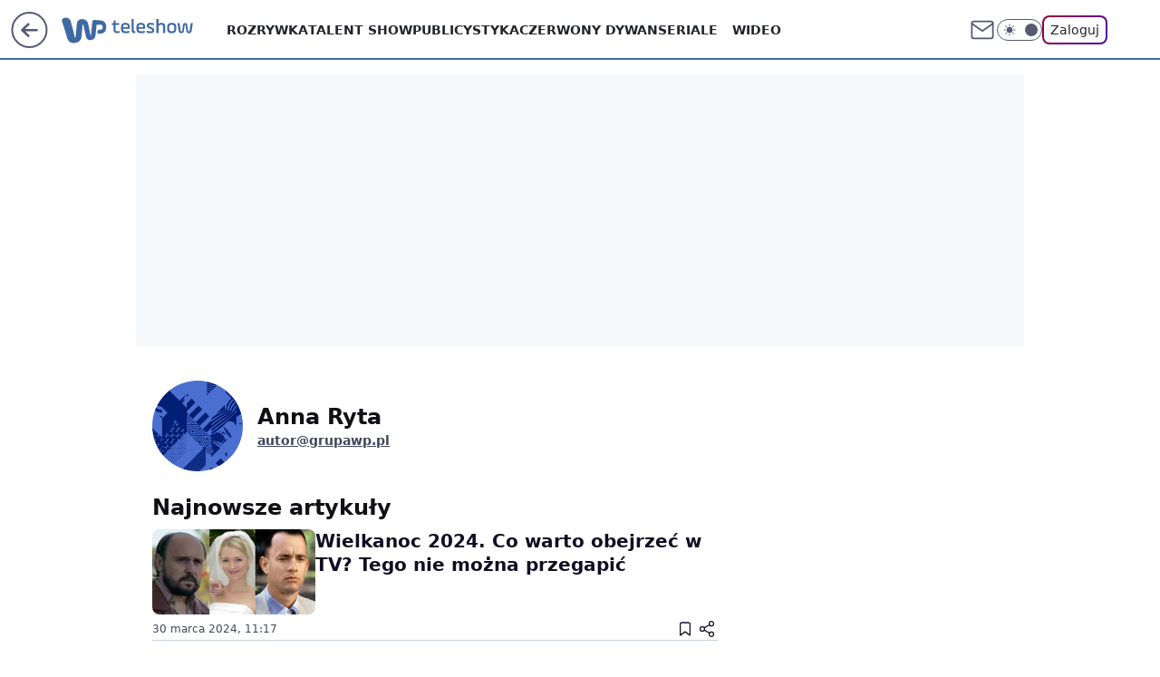

--- FILE ---
content_type: application/javascript
request_url: https://rek.www.wp.pl/gaf.js?rv=2&sn=teleshow&pvid=9dc61afa03fdab3cbeb5&rekids=234918&phtml=teleshow.wp.pl%2Fautor%2Fanna-ryta%2F6036159857209985&abtest=adtech%7CPRGM-1047%7CA%3Badtech%7CPU-335%7CA%3Badtech%7CPRG-3468%7CB%3Badtech%7CPRGM-1036%7CC%3Badtech%7CFP-76%7CA%3Badtech%7CPRGM-1356%7CB%3Badtech%7CPRGM-1419%7CB%3Badtech%7CPRGM-1589%7CA%3Badtech%7CPRGM-1443%7CA%3Badtech%7CPRGM-1587%7CD%3Badtech%7CPRGM-1615%7CA%3Badtech%7CPRGM-1215%7CC&PWA_adbd=0&darkmode=0&highLayout=0&layout=wide&navType=navigate&cdl=0&ctype=author&csystem=ncr&vw=1280&vh=720&p1=0&spin=gmmmfe5e&bcv=2
body_size: 4605
content:
gmmmfe5e({"spin":"gmmmfe5e","bunch":234918,"context":{"dsa":false,"minor":false,"bidRequestId":"1a72c6f7-e805-4377-9e96-12f68296a0f1","maConfig":{"timestamp":"2026-01-20T08:15:08.178Z"},"dfpConfig":{"timestamp":"2026-01-20T10:42:02.482Z"},"sda":[],"targeting":{"client":{},"server":{},"query":{"PWA_adbd":"0","abtest":"adtech|PRGM-1047|A;adtech|PU-335|A;adtech|PRG-3468|B;adtech|PRGM-1036|C;adtech|FP-76|A;adtech|PRGM-1356|B;adtech|PRGM-1419|B;adtech|PRGM-1589|A;adtech|PRGM-1443|A;adtech|PRGM-1587|D;adtech|PRGM-1615|A;adtech|PRGM-1215|C","bcv":"2","cdl":"0","csystem":"ncr","ctype":"author","darkmode":"0","highLayout":"0","layout":"wide","navType":"navigate","p1":"0","phtml":"teleshow.wp.pl/autor/anna-ryta/6036159857209985","pvid":"9dc61afa03fdab3cbeb5","rekids":"234918","rv":"2","sn":"teleshow","spin":"gmmmfe5e","vh":"720","vw":"1280"}},"directOnly":0,"geo":{"country":"840","region":"","city":""},"statid":"","mlId":"","rshsd":"6","isRobot":false,"curr":{"EUR":4.2279,"USD":3.6054,"CHF":4.5608,"GBP":4.8583},"rv":"2","status":{"advf":2,"ma":2,"ma_ads-bidder":2,"ma_cpv-bidder":2,"ma_high-cpm-bidder":2}},"slots":{"1":{"delivered":"","campaign":null,"dfpConfig":null},"10":{"delivered":"","campaign":null,"dfpConfig":null},"11":{"delivered":"1","campaign":null,"dfpConfig":{"placement":"/89844762/Desktop_Turystyka.wp.pl_x11","roshash":"ADLO","ceil":100,"sizes":[[336,280],[640,280],[300,250]],"namedSizes":["fluid"],"div":"div-gpt-ad-x11","targeting":{"DFPHASH":"ADLO","emptygaf":"0"},"gfp":"ADLO"}},"12":{"delivered":"1","campaign":null,"dfpConfig":{"placement":"/89844762/Desktop_Turystyka.wp.pl_x12","roshash":"ADLO","ceil":100,"sizes":[[336,280],[640,280],[300,250]],"namedSizes":["fluid"],"div":"div-gpt-ad-x12","targeting":{"DFPHASH":"ADLO","emptygaf":"0"},"gfp":"ADLO"}},"13":{"delivered":"1","campaign":null,"dfpConfig":{"placement":"/89844762/Desktop_Turystyka.wp.pl_x13","roshash":"ADLO","ceil":100,"sizes":[[336,280],[640,280],[300,250]],"namedSizes":["fluid"],"div":"div-gpt-ad-x13","targeting":{"DFPHASH":"ADLO","emptygaf":"0"},"gfp":"ADLO"}},"14":{"delivered":"1","campaign":null,"dfpConfig":{"placement":"/89844762/Desktop_Turystyka.wp.pl_x14","roshash":"ADLO","ceil":100,"sizes":[[336,280],[640,280],[300,250]],"namedSizes":["fluid"],"div":"div-gpt-ad-x14","targeting":{"DFPHASH":"ADLO","emptygaf":"0"},"gfp":"ADLO"}},"15":{"lazy":1,"delivered":"1","campaign":{"id":"188277","adm":{"bunch":"234918","creations":[{"height":200,"scalable":"1","showLabel":true,"src":"https://mamc.wpcdn.pl/188277/1768218722426/pudelek-wosp-vB-750x200.jpg","trackers":{"click":[""],"cview":["//ma.wp.pl/ma.gif?clid=36d4f1d950aab392a9c26b186b340e10\u0026SN=teleshow\u0026pvid=9dc61afa03fdab3cbeb5\u0026action=cvimp\u0026pg=teleshow.wp.pl\u0026par=seatID%3D36d4f1d950aab392a9c26b186b340e10%26billing%3Dcpv%26editedTimestamp%3D1768218902%26pvid%3D9dc61afa03fdab3cbeb5%26geo%3D840%253B%253B%26utility%3Dq6oOMbem918XRsfKtBUq1xiIp5oiY96fDtYB5TiuBlmeRW6joQqvi_6cmClOnUAo%26platform%3D8%26rekid%3D234918%26ip%3DpHi0aAAQnOBtjAQjwW46aHjvEFV7tSVxkzPLOX1xLI0%26slotSizeWxH%3D750x200%26source%3DTG%26hBudgetRate%3DADGJMPS%26publisherID%3D308%26is_adblock%3D0%26ssp%3Dwp.pl%26userID%3D__UNKNOWN_TELL_US__%26creationID%3D1470127%26targetDomain%3Dallegro.pl%26seatFee%3DcI2ikuZpMPnGJVazO1HBTDHKem1cSvYOUHA8NcsHaj8%26tpID%3D1402616%26client_id%3D38851%26order%3D266039%26device%3DPERSONAL_COMPUTER%26emission%3D3044803%26iabPageCategories%3D%26ttl%3D1769058570%26sn%3Dteleshow%26bidderID%3D11%26isDev%3Dfalse%26bidReqID%3D1a72c6f7-e805-4377-9e96-12f68296a0f1%26iabSiteCategories%3D%26is_robot%3D0%26hBidPrice%3DADGJMPS%26medium%3Ddisplay%26conversionValue%3D0%26slotID%3D015%26workfID%3D188277%26org_id%3D25%26bidTimestamp%3D1768972170%26partnerID%3D%26domain%3Dteleshow.wp.pl%26test%3D0%26pricingModel%3DLMo9Zmg1JLUgGNnqve4TWPBVy5iu2J_2_FRUJzctH1c%26inver%3D2%26cur%3DPLN"],"impression":["//ma.wp.pl/ma.gif?clid=36d4f1d950aab392a9c26b186b340e10\u0026SN=teleshow\u0026pvid=9dc61afa03fdab3cbeb5\u0026action=delivery\u0026pg=teleshow.wp.pl\u0026par=iabSiteCategories%3D%26is_robot%3D0%26hBidPrice%3DADGJMPS%26medium%3Ddisplay%26conversionValue%3D0%26slotID%3D015%26workfID%3D188277%26org_id%3D25%26bidTimestamp%3D1768972170%26partnerID%3D%26domain%3Dteleshow.wp.pl%26test%3D0%26pricingModel%3DLMo9Zmg1JLUgGNnqve4TWPBVy5iu2J_2_FRUJzctH1c%26inver%3D2%26cur%3DPLN%26seatID%3D36d4f1d950aab392a9c26b186b340e10%26billing%3Dcpv%26editedTimestamp%3D1768218902%26pvid%3D9dc61afa03fdab3cbeb5%26geo%3D840%253B%253B%26utility%3Dq6oOMbem918XRsfKtBUq1xiIp5oiY96fDtYB5TiuBlmeRW6joQqvi_6cmClOnUAo%26platform%3D8%26rekid%3D234918%26ip%3DpHi0aAAQnOBtjAQjwW46aHjvEFV7tSVxkzPLOX1xLI0%26slotSizeWxH%3D750x200%26source%3DTG%26hBudgetRate%3DADGJMPS%26publisherID%3D308%26is_adblock%3D0%26ssp%3Dwp.pl%26userID%3D__UNKNOWN_TELL_US__%26creationID%3D1470127%26targetDomain%3Dallegro.pl%26seatFee%3DcI2ikuZpMPnGJVazO1HBTDHKem1cSvYOUHA8NcsHaj8%26tpID%3D1402616%26client_id%3D38851%26order%3D266039%26device%3DPERSONAL_COMPUTER%26emission%3D3044803%26iabPageCategories%3D%26ttl%3D1769058570%26sn%3Dteleshow%26bidderID%3D11%26isDev%3Dfalse%26bidReqID%3D1a72c6f7-e805-4377-9e96-12f68296a0f1"],"view":["//ma.wp.pl/ma.gif?clid=36d4f1d950aab392a9c26b186b340e10\u0026SN=teleshow\u0026pvid=9dc61afa03fdab3cbeb5\u0026action=view\u0026pg=teleshow.wp.pl\u0026par=utility%3Dq6oOMbem918XRsfKtBUq1xiIp5oiY96fDtYB5TiuBlmeRW6joQqvi_6cmClOnUAo%26platform%3D8%26rekid%3D234918%26ip%3DpHi0aAAQnOBtjAQjwW46aHjvEFV7tSVxkzPLOX1xLI0%26slotSizeWxH%3D750x200%26source%3DTG%26hBudgetRate%3DADGJMPS%26publisherID%3D308%26is_adblock%3D0%26ssp%3Dwp.pl%26userID%3D__UNKNOWN_TELL_US__%26creationID%3D1470127%26targetDomain%3Dallegro.pl%26seatFee%3DcI2ikuZpMPnGJVazO1HBTDHKem1cSvYOUHA8NcsHaj8%26tpID%3D1402616%26client_id%3D38851%26order%3D266039%26device%3DPERSONAL_COMPUTER%26emission%3D3044803%26iabPageCategories%3D%26ttl%3D1769058570%26sn%3Dteleshow%26bidderID%3D11%26isDev%3Dfalse%26bidReqID%3D1a72c6f7-e805-4377-9e96-12f68296a0f1%26iabSiteCategories%3D%26is_robot%3D0%26hBidPrice%3DADGJMPS%26medium%3Ddisplay%26conversionValue%3D0%26slotID%3D015%26workfID%3D188277%26org_id%3D25%26bidTimestamp%3D1768972170%26partnerID%3D%26domain%3Dteleshow.wp.pl%26test%3D0%26pricingModel%3DLMo9Zmg1JLUgGNnqve4TWPBVy5iu2J_2_FRUJzctH1c%26inver%3D2%26cur%3DPLN%26seatID%3D36d4f1d950aab392a9c26b186b340e10%26billing%3Dcpv%26editedTimestamp%3D1768218902%26pvid%3D9dc61afa03fdab3cbeb5%26geo%3D840%253B%253B"]},"transparentPlaceholder":false,"type":"image","url":"https://www.pudelek.pl/pudelek-na-wosp-zrobmy-z-dramy-cos-dobrego-wylicytuj-statuetke-dla-dramy-roku-ktora-paulina-smaszcz-rozbila-podczas-naszych-urodzin-7242969064376832a?pvclid=01KEVKPXV0DFYETZ9XJMW9ND6Z","width":750}],"redir":"https://ma.wp.pl/redirma?SN=teleshow\u0026pvid=9dc61afa03fdab3cbeb5\u0026par=targetDomain%3Dallegro.pl%26tpID%3D1402616%26device%3DPERSONAL_COMPUTER%26ip%3DpHi0aAAQnOBtjAQjwW46aHjvEFV7tSVxkzPLOX1xLI0%26iabPageCategories%3D%26ttl%3D1769058570%26bidderID%3D11%26hBidPrice%3DADGJMPS%26slotID%3D015%26org_id%3D25%26partnerID%3D%26cur%3DPLN%26userID%3D__UNKNOWN_TELL_US__%26seatFee%3DcI2ikuZpMPnGJVazO1HBTDHKem1cSvYOUHA8NcsHaj8%26conversionValue%3D0%26is_adblock%3D0%26ssp%3Dwp.pl%26order%3D266039%26emission%3D3044803%26isDev%3Dfalse%26is_robot%3D0%26workfID%3D188277%26seatID%3D36d4f1d950aab392a9c26b186b340e10%26source%3DTG%26sn%3Dteleshow%26bidReqID%3D1a72c6f7-e805-4377-9e96-12f68296a0f1%26medium%3Ddisplay%26pricingModel%3DLMo9Zmg1JLUgGNnqve4TWPBVy5iu2J_2_FRUJzctH1c%26inver%3D2%26platform%3D8%26rekid%3D234918%26slotSizeWxH%3D750x200%26publisherID%3D308%26bidTimestamp%3D1768972170%26utility%3Dq6oOMbem918XRsfKtBUq1xiIp5oiY96fDtYB5TiuBlmeRW6joQqvi_6cmClOnUAo%26client_id%3D38851%26iabSiteCategories%3D%26domain%3Dteleshow.wp.pl%26editedTimestamp%3D1768218902%26pvid%3D9dc61afa03fdab3cbeb5%26test%3D0%26billing%3Dcpv%26geo%3D840%253B%253B%26hBudgetRate%3DADGJMPS%26creationID%3D1470127\u0026url=","slot":"15"},"creative":{"Id":"1470127","provider":"ma_cpv-bidder","roshash":"ADGJ","height":200,"width":750,"touchpointId":"1402616","source":{"bidder":"cpv-bidder"}},"sellingModel":{"model":"CPM_INT"}},"dfpConfig":{"placement":"/89844762/Desktop_Turystyka.wp.pl_x15","roshash":"AFIL","ceil":100,"sizes":[[728,90],[970,300],[950,90],[980,120],[980,90],[970,150],[970,90],[970,250],[930,180],[950,200],[750,100],[970,66],[750,200],[960,90],[970,100],[750,300],[970,200],[950,300]],"namedSizes":["fluid"],"div":"div-gpt-ad-x15","targeting":{"DFPHASH":"AFIL","emptygaf":"0"},"gfp":"AFIL"}},"16":{"delivered":"1","campaign":null,"dfpConfig":{"placement":"/89844762/Desktop_Turystyka.wp.pl_x16","roshash":"ADLO","ceil":100,"sizes":[[728,90],[970,300],[950,90],[980,120],[980,90],[970,150],[970,90],[970,250],[930,180],[950,200],[750,100],[970,66],[750,200],[960,90],[970,100],[750,300],[970,200],[950,300]],"namedSizes":["fluid"],"div":"div-gpt-ad-x16","targeting":{"DFPHASH":"ADLO","emptygaf":"0"},"gfp":"ADLO"}},"17":{"delivered":"1","campaign":null,"dfpConfig":{"placement":"/89844762/Desktop_Turystyka.wp.pl_x17","roshash":"ADLO","ceil":100,"sizes":[[728,90],[970,300],[950,90],[980,120],[980,90],[970,150],[970,90],[970,250],[930,180],[950,200],[750,100],[970,66],[750,200],[960,90],[970,100],[750,300],[970,200],[950,300]],"namedSizes":["fluid"],"div":"div-gpt-ad-x17","targeting":{"DFPHASH":"ADLO","emptygaf":"0"},"gfp":"ADLO"}},"18":{"delivered":"1","campaign":null,"dfpConfig":{"placement":"/89844762/Desktop_Turystyka.wp.pl_x18","roshash":"ADLO","ceil":100,"sizes":[[728,90],[970,300],[950,90],[980,120],[980,90],[970,150],[970,90],[970,250],[930,180],[950,200],[750,100],[970,66],[750,200],[960,90],[970,100],[750,300],[970,200],[950,300]],"namedSizes":["fluid"],"div":"div-gpt-ad-x18","targeting":{"DFPHASH":"ADLO","emptygaf":"0"},"gfp":"ADLO"}},"19":{"delivered":"1","campaign":null,"dfpConfig":{"placement":"/89844762/Desktop_Turystyka.wp.pl_x19","roshash":"ADLO","ceil":100,"sizes":[[728,90],[970,300],[950,90],[980,120],[980,90],[970,150],[970,90],[970,250],[930,180],[950,200],[750,100],[970,66],[750,200],[960,90],[970,100],[750,300],[970,200],[950,300]],"namedSizes":["fluid"],"div":"div-gpt-ad-x19","targeting":{"DFPHASH":"ADLO","emptygaf":"0"},"gfp":"ADLO"}},"2":{"delivered":"1","campaign":{"id":"187057","capping":"PWAck=27120447\u0026PWAclt=960","adm":{"bunch":"234918","creations":[{"cbConfig":{"blur":false,"bottomBar":false,"fullPage":false,"message":"Przekierowanie za {{time}} sekund{{y}}","timeout":15000},"height":600,"pixels":["//ad.doubleclick.net/ddm/trackimp/N2237290.276442WIRTUALNAPOLSKA/B34824962.436989159;dc_trk_aid=629722317;dc_trk_cid=246962839;ord=1768972170;dc_lat=;dc_rdid=;tag_for_child_directed_treatment=;tfua=;gdpr=${GDPR};gdpr_consent=${GDPR_CONSENT_755};ltd=${LIMITED_ADS};dc_tdv=1?"],"scalable":"2","showLabel":false,"src":"https://mamc.wpcdn.pl/187057/1766149172986/WP_baner_1200x600/1200x600/index.html","trackers":{"click":[""],"cview":["//ma.wp.pl/ma.gif?clid=de722beda2adf178cb2a229b728519d3\u0026SN=teleshow\u0026pvid=9dc61afa03fdab3cbeb5\u0026action=cvimp\u0026pg=teleshow.wp.pl\u0026par=utility%3DF8BEXPxZx0e8NfrFkU8QUQozSCqM1NWujLFMXl5cGZ-Y0fP0xgTKS6sy9u3B8UKk%26slotSizeWxH%3D1200x600%26emission%3D3041539%26is_adblock%3D0%26bidderID%3D11%26bidReqID%3D1a72c6f7-e805-4377-9e96-12f68296a0f1%26pricingModel%3Dbkoe9XTZxTQbKshOgOknWv2ywFXhwIe2kCsJ64HP_Ms%26geo%3D840%253B%253B%26partnerID%3D%26platform%3D8%26userID%3D__UNKNOWN_TELL_US__%26cur%3DPLN%26billing%3Dcpv%26editedTimestamp%3D1766399041%26is_robot%3D0%26ssp%3Dwp.pl%26publisherID%3D308%26slotID%3D002%26creationID%3D1459285%26seatFee%3DGjK4SXFLlHl2ParOdla9oG0SSIHVnkuiQy8B8hExSiQ%26bidTimestamp%3D1768972170%26hBidPrice%3DADGLQTW%26medium%3Ddisplay%26conversionValue%3D0%26domain%3Dteleshow.wp.pl%26client_id%3D41129%26source%3DTG%26iabPageCategories%3D%26iabSiteCategories%3D%26targetDomain%3Dshell.pl%26seatID%3Dde722beda2adf178cb2a229b728519d3%26ttl%3D1769058570%26hBudgetRate%3DADGLQTW%26device%3DPERSONAL_COMPUTER%26inver%3D2%26ip%3D7JuvjOVejl33LrR8Ak7nGSjBQyJWSpglWO28A9xwiSo%26test%3D0%26tpID%3D1395564%26sn%3Dteleshow%26isDev%3Dfalse%26rekid%3D234918%26workfID%3D187057%26org_id%3D25%26order%3D264859%26pvid%3D9dc61afa03fdab3cbeb5"],"impression":["//ma.wp.pl/ma.gif?clid=de722beda2adf178cb2a229b728519d3\u0026SN=teleshow\u0026pvid=9dc61afa03fdab3cbeb5\u0026action=delivery\u0026pg=teleshow.wp.pl\u0026par=conversionValue%3D0%26domain%3Dteleshow.wp.pl%26client_id%3D41129%26source%3DTG%26iabPageCategories%3D%26iabSiteCategories%3D%26targetDomain%3Dshell.pl%26seatID%3Dde722beda2adf178cb2a229b728519d3%26ttl%3D1769058570%26hBudgetRate%3DADGLQTW%26device%3DPERSONAL_COMPUTER%26inver%3D2%26ip%3D7JuvjOVejl33LrR8Ak7nGSjBQyJWSpglWO28A9xwiSo%26test%3D0%26tpID%3D1395564%26sn%3Dteleshow%26isDev%3Dfalse%26rekid%3D234918%26workfID%3D187057%26org_id%3D25%26order%3D264859%26pvid%3D9dc61afa03fdab3cbeb5%26utility%3DF8BEXPxZx0e8NfrFkU8QUQozSCqM1NWujLFMXl5cGZ-Y0fP0xgTKS6sy9u3B8UKk%26slotSizeWxH%3D1200x600%26emission%3D3041539%26is_adblock%3D0%26bidderID%3D11%26bidReqID%3D1a72c6f7-e805-4377-9e96-12f68296a0f1%26pricingModel%3Dbkoe9XTZxTQbKshOgOknWv2ywFXhwIe2kCsJ64HP_Ms%26geo%3D840%253B%253B%26partnerID%3D%26platform%3D8%26userID%3D__UNKNOWN_TELL_US__%26cur%3DPLN%26billing%3Dcpv%26editedTimestamp%3D1766399041%26is_robot%3D0%26ssp%3Dwp.pl%26publisherID%3D308%26slotID%3D002%26creationID%3D1459285%26seatFee%3DGjK4SXFLlHl2ParOdla9oG0SSIHVnkuiQy8B8hExSiQ%26bidTimestamp%3D1768972170%26hBidPrice%3DADGLQTW%26medium%3Ddisplay"],"view":["//ma.wp.pl/ma.gif?clid=de722beda2adf178cb2a229b728519d3\u0026SN=teleshow\u0026pvid=9dc61afa03fdab3cbeb5\u0026action=view\u0026pg=teleshow.wp.pl\u0026par=platform%3D8%26userID%3D__UNKNOWN_TELL_US__%26cur%3DPLN%26billing%3Dcpv%26editedTimestamp%3D1766399041%26is_robot%3D0%26ssp%3Dwp.pl%26publisherID%3D308%26slotID%3D002%26creationID%3D1459285%26seatFee%3DGjK4SXFLlHl2ParOdla9oG0SSIHVnkuiQy8B8hExSiQ%26bidTimestamp%3D1768972170%26hBidPrice%3DADGLQTW%26medium%3Ddisplay%26conversionValue%3D0%26domain%3Dteleshow.wp.pl%26client_id%3D41129%26source%3DTG%26iabPageCategories%3D%26iabSiteCategories%3D%26targetDomain%3Dshell.pl%26seatID%3Dde722beda2adf178cb2a229b728519d3%26ttl%3D1769058570%26hBudgetRate%3DADGLQTW%26device%3DPERSONAL_COMPUTER%26inver%3D2%26ip%3D7JuvjOVejl33LrR8Ak7nGSjBQyJWSpglWO28A9xwiSo%26test%3D0%26tpID%3D1395564%26sn%3Dteleshow%26isDev%3Dfalse%26rekid%3D234918%26workfID%3D187057%26org_id%3D25%26order%3D264859%26pvid%3D9dc61afa03fdab3cbeb5%26utility%3DF8BEXPxZx0e8NfrFkU8QUQozSCqM1NWujLFMXl5cGZ-Y0fP0xgTKS6sy9u3B8UKk%26slotSizeWxH%3D1200x600%26emission%3D3041539%26is_adblock%3D0%26bidderID%3D11%26bidReqID%3D1a72c6f7-e805-4377-9e96-12f68296a0f1%26pricingModel%3Dbkoe9XTZxTQbKshOgOknWv2ywFXhwIe2kCsJ64HP_Ms%26geo%3D840%253B%253B%26partnerID%3D"]},"transparentPlaceholder":false,"type":"iframe","url":"https://ad.doubleclick.net/ddm/trackclk/N2237290.276442WIRTUALNAPOLSKA/B34824962.436989159;dc_trk_aid=629722317;dc_trk_cid=246962839;dc_lat=;dc_rdid=;tag_for_child_directed_treatment=;tfua=;gdpr=${GDPR};gdpr_consent=${GDPR_CONSENT_755};ltd=${LIMITED_ADS};dc_tdv=1","width":1200}],"redir":"https://ma.wp.pl/redirma?SN=teleshow\u0026pvid=9dc61afa03fdab3cbeb5\u0026par=hBidPrice%3DADGLQTW%26bidderID%3D11%26bidReqID%3D1a72c6f7-e805-4377-9e96-12f68296a0f1%26geo%3D840%253B%253B%26device%3DPERSONAL_COMPUTER%26sn%3Dteleshow%26pvid%3D9dc61afa03fdab3cbeb5%26ssp%3Dwp.pl%26slotID%3D002%26medium%3Ddisplay%26seatID%3Dde722beda2adf178cb2a229b728519d3%26rekid%3D234918%26org_id%3D25%26slotSizeWxH%3D1200x600%26is_adblock%3D0%26partnerID%3D%26domain%3Dteleshow.wp.pl%26iabPageCategories%3D%26ip%3D7JuvjOVejl33LrR8Ak7nGSjBQyJWSpglWO28A9xwiSo%26emission%3D3041539%26userID%3D__UNKNOWN_TELL_US__%26publisherID%3D308%26client_id%3D41129%26source%3DTG%26inver%3D2%26bidTimestamp%3D1768972170%26iabSiteCategories%3D%26is_robot%3D0%26pricingModel%3Dbkoe9XTZxTQbKshOgOknWv2ywFXhwIe2kCsJ64HP_Ms%26platform%3D8%26cur%3DPLN%26creationID%3D1459285%26test%3D0%26billing%3Dcpv%26seatFee%3DGjK4SXFLlHl2ParOdla9oG0SSIHVnkuiQy8B8hExSiQ%26tpID%3D1395564%26editedTimestamp%3D1766399041%26targetDomain%3Dshell.pl%26isDev%3Dfalse%26workfID%3D187057%26order%3D264859%26conversionValue%3D0%26ttl%3D1769058570%26hBudgetRate%3DADGLQTW%26utility%3DF8BEXPxZx0e8NfrFkU8QUQozSCqM1NWujLFMXl5cGZ-Y0fP0xgTKS6sy9u3B8UKk\u0026url=","slot":"2"},"creative":{"Id":"1459285","provider":"ma_cpv-bidder","roshash":"CHKN","height":600,"width":1200,"touchpointId":"1395564","source":{"bidder":"cpv-bidder"}},"sellingModel":{"model":"CPM_INT"}},"dfpConfig":{"placement":"/89844762/Desktop_Turystyka.wp.pl_x02","roshash":"CHKN","ceil":100,"sizes":[[970,300],[970,600],[750,300],[950,300],[980,600],[1920,870],[1200,600],[750,400],[960,640]],"namedSizes":["fluid"],"div":"div-gpt-ad-x02","targeting":{"DFPHASH":"CHKN","emptygaf":"0"},"gfp":"BJMP"}},"25":{"delivered":"1","campaign":null,"dfpConfig":{"placement":"/89844762/Desktop_Turystyka.wp.pl_x25","roshash":"ADLO","ceil":100,"sizes":[[336,280],[640,280],[300,250]],"namedSizes":["fluid"],"div":"div-gpt-ad-x25","targeting":{"DFPHASH":"ADLO","emptygaf":"0"},"gfp":"ADLO"}},"28":{"delivered":"","campaign":null,"dfpConfig":null},"29":{"delivered":"","campaign":null,"dfpConfig":null},"3":{"delivered":"1","campaign":null,"dfpConfig":{"placement":"/89844762/Desktop_Turystyka.wp.pl_x03","roshash":"AFIL","ceil":100,"sizes":[[728,90],[970,300],[950,90],[980,120],[980,90],[970,150],[970,90],[970,250],[930,180],[950,200],[750,100],[970,66],[750,200],[960,90],[970,100],[750,300],[970,200],[950,300]],"namedSizes":["fluid"],"div":"div-gpt-ad-x03","targeting":{"DFPHASH":"AFIL","emptygaf":"0"},"gfp":"AFIL"}},"34":{"delivered":"1","campaign":null,"dfpConfig":{"placement":"/89844762/Desktop_Turystyka.wp.pl_x34","roshash":"ADLO","ceil":100,"sizes":[[300,250]],"namedSizes":["fluid"],"div":"div-gpt-ad-x34","targeting":{"DFPHASH":"ADLO","emptygaf":"0"},"gfp":"ADLO"}},"36":{"delivered":"1","campaign":null,"dfpConfig":{"placement":"/89844762/Desktop_Turystyka.wp.pl_x36","roshash":"AEHK","ceil":100,"sizes":[[300,600],[300,250]],"namedSizes":["fluid"],"div":"div-gpt-ad-x36","targeting":{"DFPHASH":"AEHK","emptygaf":"0"},"gfp":"AEHK"}},"37":{"delivered":"1","campaign":null,"dfpConfig":{"placement":"/89844762/Desktop_Turystyka.wp.pl_x37","roshash":"ADLO","ceil":100,"sizes":[[300,600],[300,250]],"namedSizes":["fluid"],"div":"div-gpt-ad-x37","targeting":{"DFPHASH":"ADLO","emptygaf":"0"},"gfp":"ADLO"}},"40":{"delivered":"1","campaign":null,"dfpConfig":{"placement":"/89844762/Desktop_Turystyka.wp.pl_x40","roshash":"AFIL","ceil":100,"sizes":[[300,250]],"namedSizes":["fluid"],"div":"div-gpt-ad-x40","targeting":{"DFPHASH":"AFIL","emptygaf":"0"},"gfp":"AFIL"}},"5":{"delivered":"1","campaign":{"id":"188890","adm":{"bunch":"234918","creations":[{"height":250,"showLabel":true,"src":"https://mamc.wpcdn.pl/188890/1768918333106/FEN61_300X250.jpg","trackers":{"click":[""],"cview":["//ma.wp.pl/ma.gif?clid=36d4f1d950aab392a9c26b186b340e10\u0026SN=teleshow\u0026pvid=9dc61afa03fdab3cbeb5\u0026action=cvimp\u0026pg=teleshow.wp.pl\u0026par=ip%3D09GhU-KTZz2mwFTAq8R6e4oteRccuszlXwIs5A4HjjQ%26client_id%3D43697%26geo%3D840%253B%253B%26inver%3D2%26slotSizeWxH%3D300x250%26org_id%3D25%26source%3DTG%26pricingModel%3DAJbdgSDaQxQOAk63wFA-d3aEZL_6sfwgLG3-BhjIZBA%26hBudgetRate%3DADGJSdl%26platform%3D8%26publisherID%3D308%26targetDomain%3Dfen-mma.com%26test%3D0%26billing%3Dcpv%26order%3D266544%26iabPageCategories%3D%26ttl%3D1769058570%26utility%3Dl7MiXLVivciAKYYiOAfCEAPehll5mWGXyOoC9aIdd7STWj9eKp05K9OVYUAn3hr0%26medium%3Ddisplay%26conversionValue%3D0%26cur%3DPLN%26editedTimestamp%3D1768918370%26is_robot%3D0%26sn%3Dteleshow%26bidTimestamp%3D1768972170%26bidReqID%3D1a72c6f7-e805-4377-9e96-12f68296a0f1%26workfID%3D188890%26tpID%3D1405445%26seatID%3D36d4f1d950aab392a9c26b186b340e10%26hBidPrice%3DADGJSdl%26slotID%3D005%26seatFee%3DwE2Ajq2aMQsFbRnOSe4suSt8l-5ROGlrS3GwJoklzkU%26pvid%3D9dc61afa03fdab3cbeb5%26isDev%3Dfalse%26ssp%3Dwp.pl%26device%3DPERSONAL_COMPUTER%26rekid%3D234918%26domain%3Dteleshow.wp.pl%26is_adblock%3D0%26bidderID%3D11%26userID%3D__UNKNOWN_TELL_US__%26creationID%3D1475928%26emission%3D3046110%26iabSiteCategories%3D%26partnerID%3D"],"impression":["//ma.wp.pl/ma.gif?clid=36d4f1d950aab392a9c26b186b340e10\u0026SN=teleshow\u0026pvid=9dc61afa03fdab3cbeb5\u0026action=delivery\u0026pg=teleshow.wp.pl\u0026par=inver%3D2%26slotSizeWxH%3D300x250%26org_id%3D25%26source%3DTG%26pricingModel%3DAJbdgSDaQxQOAk63wFA-d3aEZL_6sfwgLG3-BhjIZBA%26hBudgetRate%3DADGJSdl%26platform%3D8%26publisherID%3D308%26targetDomain%3Dfen-mma.com%26test%3D0%26billing%3Dcpv%26order%3D266544%26iabPageCategories%3D%26ttl%3D1769058570%26utility%3Dl7MiXLVivciAKYYiOAfCEAPehll5mWGXyOoC9aIdd7STWj9eKp05K9OVYUAn3hr0%26medium%3Ddisplay%26conversionValue%3D0%26cur%3DPLN%26editedTimestamp%3D1768918370%26is_robot%3D0%26sn%3Dteleshow%26bidTimestamp%3D1768972170%26bidReqID%3D1a72c6f7-e805-4377-9e96-12f68296a0f1%26workfID%3D188890%26tpID%3D1405445%26seatID%3D36d4f1d950aab392a9c26b186b340e10%26hBidPrice%3DADGJSdl%26slotID%3D005%26seatFee%3DwE2Ajq2aMQsFbRnOSe4suSt8l-5ROGlrS3GwJoklzkU%26pvid%3D9dc61afa03fdab3cbeb5%26isDev%3Dfalse%26ssp%3Dwp.pl%26device%3DPERSONAL_COMPUTER%26rekid%3D234918%26domain%3Dteleshow.wp.pl%26is_adblock%3D0%26bidderID%3D11%26userID%3D__UNKNOWN_TELL_US__%26creationID%3D1475928%26emission%3D3046110%26iabSiteCategories%3D%26partnerID%3D%26ip%3D09GhU-KTZz2mwFTAq8R6e4oteRccuszlXwIs5A4HjjQ%26client_id%3D43697%26geo%3D840%253B%253B"],"view":["//ma.wp.pl/ma.gif?clid=36d4f1d950aab392a9c26b186b340e10\u0026SN=teleshow\u0026pvid=9dc61afa03fdab3cbeb5\u0026action=view\u0026pg=teleshow.wp.pl\u0026par=partnerID%3D%26ip%3D09GhU-KTZz2mwFTAq8R6e4oteRccuszlXwIs5A4HjjQ%26client_id%3D43697%26geo%3D840%253B%253B%26inver%3D2%26slotSizeWxH%3D300x250%26org_id%3D25%26source%3DTG%26pricingModel%3DAJbdgSDaQxQOAk63wFA-d3aEZL_6sfwgLG3-BhjIZBA%26hBudgetRate%3DADGJSdl%26platform%3D8%26publisherID%3D308%26targetDomain%3Dfen-mma.com%26test%3D0%26billing%3Dcpv%26order%3D266544%26iabPageCategories%3D%26ttl%3D1769058570%26utility%3Dl7MiXLVivciAKYYiOAfCEAPehll5mWGXyOoC9aIdd7STWj9eKp05K9OVYUAn3hr0%26medium%3Ddisplay%26conversionValue%3D0%26cur%3DPLN%26editedTimestamp%3D1768918370%26is_robot%3D0%26sn%3Dteleshow%26bidTimestamp%3D1768972170%26bidReqID%3D1a72c6f7-e805-4377-9e96-12f68296a0f1%26workfID%3D188890%26tpID%3D1405445%26seatID%3D36d4f1d950aab392a9c26b186b340e10%26hBidPrice%3DADGJSdl%26slotID%3D005%26seatFee%3DwE2Ajq2aMQsFbRnOSe4suSt8l-5ROGlrS3GwJoklzkU%26pvid%3D9dc61afa03fdab3cbeb5%26isDev%3Dfalse%26ssp%3Dwp.pl%26device%3DPERSONAL_COMPUTER%26rekid%3D234918%26domain%3Dteleshow.wp.pl%26is_adblock%3D0%26bidderID%3D11%26userID%3D__UNKNOWN_TELL_US__%26creationID%3D1475928%26emission%3D3046110%26iabSiteCategories%3D"]},"transparentPlaceholder":false,"type":"image","url":"https://fen-mma.com/","width":300}],"redir":"https://ma.wp.pl/redirma?SN=teleshow\u0026pvid=9dc61afa03fdab3cbeb5\u0026par=workfID%3D188890%26source%3DTG%26platform%3D8%26ttl%3D1769058570%26iabSiteCategories%3D%26partnerID%3D%26ip%3D09GhU-KTZz2mwFTAq8R6e4oteRccuszlXwIs5A4HjjQ%26geo%3D840%253B%253B%26inver%3D2%26publisherID%3D308%26utility%3Dl7MiXLVivciAKYYiOAfCEAPehll5mWGXyOoC9aIdd7STWj9eKp05K9OVYUAn3hr0%26sn%3Dteleshow%26seatID%3D36d4f1d950aab392a9c26b186b340e10%26is_adblock%3D0%26client_id%3D43697%26pricingModel%3DAJbdgSDaQxQOAk63wFA-d3aEZL_6sfwgLG3-BhjIZBA%26test%3D0%26billing%3Dcpv%26creationID%3D1475928%26order%3D266544%26tpID%3D1405445%26userID%3D__UNKNOWN_TELL_US__%26emission%3D3046110%26editedTimestamp%3D1768918370%26targetDomain%3Dfen-mma.com%26iabPageCategories%3D%26medium%3Ddisplay%26conversionValue%3D0%26cur%3DPLN%26slotID%3D005%26pvid%3D9dc61afa03fdab3cbeb5%26slotSizeWxH%3D300x250%26org_id%3D25%26bidReqID%3D1a72c6f7-e805-4377-9e96-12f68296a0f1%26isDev%3Dfalse%26ssp%3Dwp.pl%26device%3DPERSONAL_COMPUTER%26rekid%3D234918%26domain%3Dteleshow.wp.pl%26hBudgetRate%3DADGJSdl%26is_robot%3D0%26seatFee%3DwE2Ajq2aMQsFbRnOSe4suSt8l-5ROGlrS3GwJoklzkU%26bidderID%3D11%26bidTimestamp%3D1768972170%26hBidPrice%3DADGJSdl\u0026url=","slot":"5"},"creative":{"Id":"1475928","provider":"ma_cpv-bidder","roshash":"ADGJ","height":250,"width":300,"touchpointId":"1405445","source":{"bidder":"cpv-bidder"}},"sellingModel":{"model":"CPM_INT"}},"dfpConfig":{"placement":"/89844762/Desktop_Turystyka.wp.pl_x05","roshash":"AFIL","ceil":100,"sizes":[[336,280],[640,280],[300,250]],"namedSizes":["fluid"],"div":"div-gpt-ad-x05","targeting":{"DFPHASH":"AFIL","emptygaf":"0"},"gfp":"AFIL"}},"500":{"delivered":"","campaign":null,"dfpConfig":null},"529":{"delivered":"1","campaign":null,"dfpConfig":{"placement":"/89844762/Desktop_Turystyka.wp.pl_x529","roshash":"ADLO","ceil":100,"sizes":[[300,250]],"namedSizes":["fluid"],"div":"div-gpt-ad-x529","targeting":{"DFPHASH":"ADLO","emptygaf":"0"},"gfp":"ADLO"}},"53":{"delivered":"","campaign":null,"dfpConfig":null},"531":{"delivered":"1","campaign":null,"dfpConfig":{"placement":"/89844762/Desktop_Turystyka.wp.pl_x531","roshash":"ADLO","ceil":100,"sizes":[[300,250]],"namedSizes":["fluid"],"div":"div-gpt-ad-x531","targeting":{"DFPHASH":"ADLO","emptygaf":"0"},"gfp":"ADLO"}},"6":{"delivered":"","campaign":null,"dfpConfig":null},"61":{"delivered":"1","campaign":null,"dfpConfig":{"placement":"/89844762/Desktop_Turystyka.wp.pl_x61","roshash":"AEHK","ceil":100,"sizes":[[336,280],[640,280],[300,250]],"namedSizes":["fluid"],"div":"div-gpt-ad-x61","targeting":{"DFPHASH":"AEHK","emptygaf":"0"},"gfp":"AEHK"}},"62":{"delivered":"","campaign":null,"dfpConfig":null},"68":{"delivered":"","campaign":null,"dfpConfig":null},"7":{"delivered":"","campaign":null,"dfpConfig":null},"78":{"delivered":"","campaign":null,"dfpConfig":null},"79":{"delivered":"","campaign":null,"dfpConfig":null},"8":{"delivered":"","campaign":null,"dfpConfig":null},"80":{"delivered":"","campaign":null,"dfpConfig":null},"81":{"delivered":"","campaign":null,"dfpConfig":null},"89":{"delivered":"","campaign":null,"dfpConfig":null}},"bdd":{}});